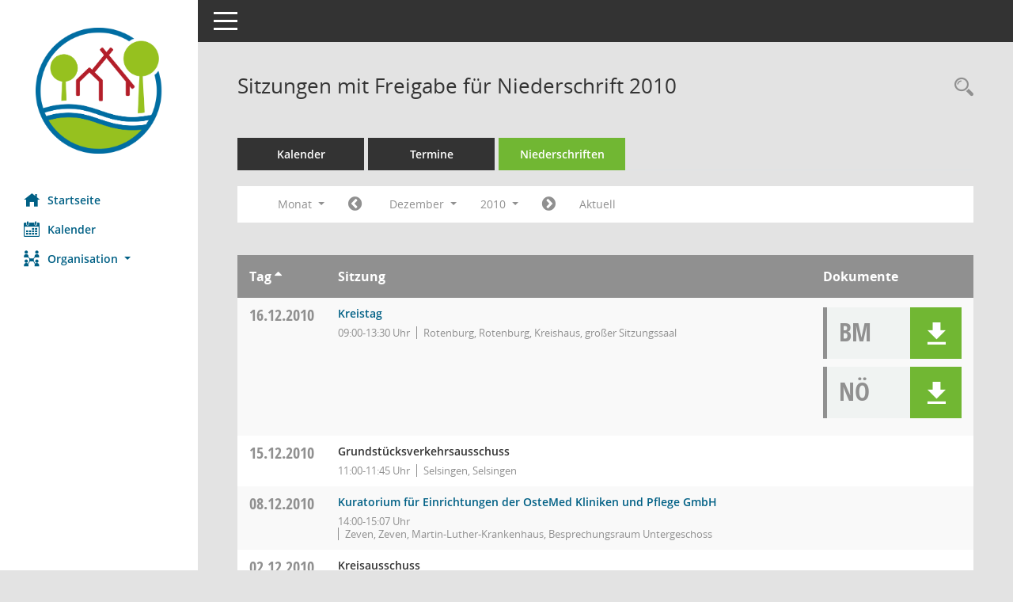

--- FILE ---
content_type: text/css
request_url: https://sessionnet.lk-rotenburg.de/sessionnet/bi/config/layout/layout5/config.css
body_size: 391
content:
/* Angepasstes CSS zu ID meck_seen (Stand 09.04.2019 11:21:41) */
/* === smc.css === */
/* Textanpassungen */
/* Basis für Anpassung Textfarben */

#smc_body #sidebar-wrapper ul li > a,
#smc_body #sidebar-wrapper ul li > span {
  color: #fff;
}
#smc_body #sidebar-wrapper ul li > a:hover,
#smc_body #sidebar-wrapper ul li > a:active {
  color: #bbe9f6;
}
#smc_body #sidebar-wrapper ul li.active > a,
#smc_body #sidebar-wrapper ul li.active > span {
  color: #bbe9f6;
}
#smc_body .nav-tabs > li.active > a {
    color: #fff;
}
#smc_body .nav-tabs > li.active > a:hover {
    color: #bbe9f6;
}
#smc_body .nav-tabs > li > a:hover {
    color: #bbe9f6;
}
#smc_body li.smc-ct1 > a {
	color:#fff !important;
}
#smc_body li.smc-ct1 > a:hover {
	color:#bbe9f6 !important;
}
#smc_body .smc-action-group > .btn {
    color: #fff !important;
}
#smc_body .btn-primary {
    color:#fff
}
#smc_body .smc-link-normal {
	color:#006085 !important;
}
#smc_body .smc-documents > div > div h4 > a
{
    color: #006085;
}
#smc_body .smc-documents > div > div a:hover,
#smc_body .smc-documents > div > div a:focus
{
    color: #006085;
}
#smc_body .panel-default > .panel-heading .badge {
  color: #444 !important;
}


/* zusaetzliche Anpassungen */
#smc_body #sidebar-wrapper
{
background-color: #ffffff;
}
#smc_body #sidebar-wrapper ul li > a,
#smc_body #sidebar-wrapper ul li > span {
  color: #006085;
}
#smc_body #sidebar-wrapper ul li > a:hover,
#smc_body #sidebar-wrapper ul li > a:active {
  color: #8BB63A;
}
#smc_body #sidebar-wrapper ul li.active > a,
#smc_body #sidebar-wrapper ul li.active > span {
  color: #8BB63A;
}
/* Anpassung Logobreite */
#smc_body #sidebar-wrapper .smc-img-logo{max-width:160px;}
